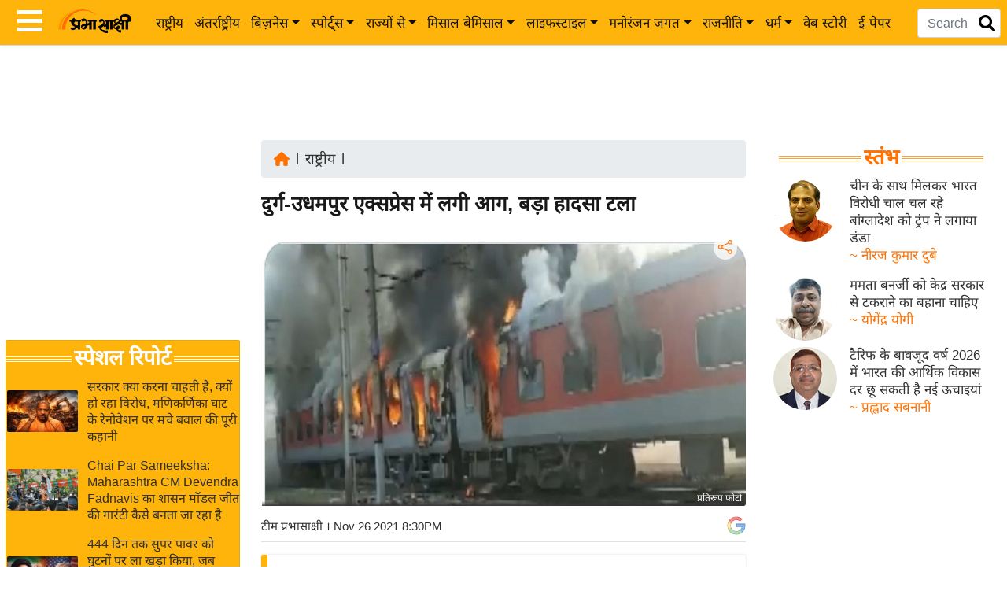

--- FILE ---
content_type: text/html; charset=utf-8
request_url: https://www.google.com/recaptcha/api2/aframe
body_size: 135
content:
<!DOCTYPE HTML><html><head><meta http-equiv="content-type" content="text/html; charset=UTF-8"></head><body><script nonce="QpN54r_EpyRW6BhcKk4XXQ">/** Anti-fraud and anti-abuse applications only. See google.com/recaptcha */ try{var clients={'sodar':'https://pagead2.googlesyndication.com/pagead/sodar?'};window.addEventListener("message",function(a){try{if(a.source===window.parent){var b=JSON.parse(a.data);var c=clients[b['id']];if(c){var d=document.createElement('img');d.src=c+b['params']+'&rc='+(localStorage.getItem("rc::a")?sessionStorage.getItem("rc::b"):"");window.document.body.appendChild(d);sessionStorage.setItem("rc::e",parseInt(sessionStorage.getItem("rc::e")||0)+1);localStorage.setItem("rc::h",'1768974170838');}}}catch(b){}});window.parent.postMessage("_grecaptcha_ready", "*");}catch(b){}</script></body></html>

--- FILE ---
content_type: application/javascript; charset=utf-8
request_url: https://fundingchoicesmessages.google.com/f/AGSKWxUfgfQELULkhRCYuDqrncanhHp48sBHGdyo9Mdt_cSoQMb00_yMATThQwJuR1EGv505vRgRjOtrCRHf0tuNPTx6byqp1HEWkuNvoGW-6MkV9uz_-Ni-viZQ97LaeqLcDZKWdNISRfvUIRzAYmMDCdPa1sbFbgjdfW8P5k_Pv6T7mtjkJqEQ3STp0JhH/__advsetup./webmailad.-adwords./adhandlers2.-amazon-ads/
body_size: -1289
content:
window['f5276d43-2340-4e11-8385-c0c16d3884cc'] = true;